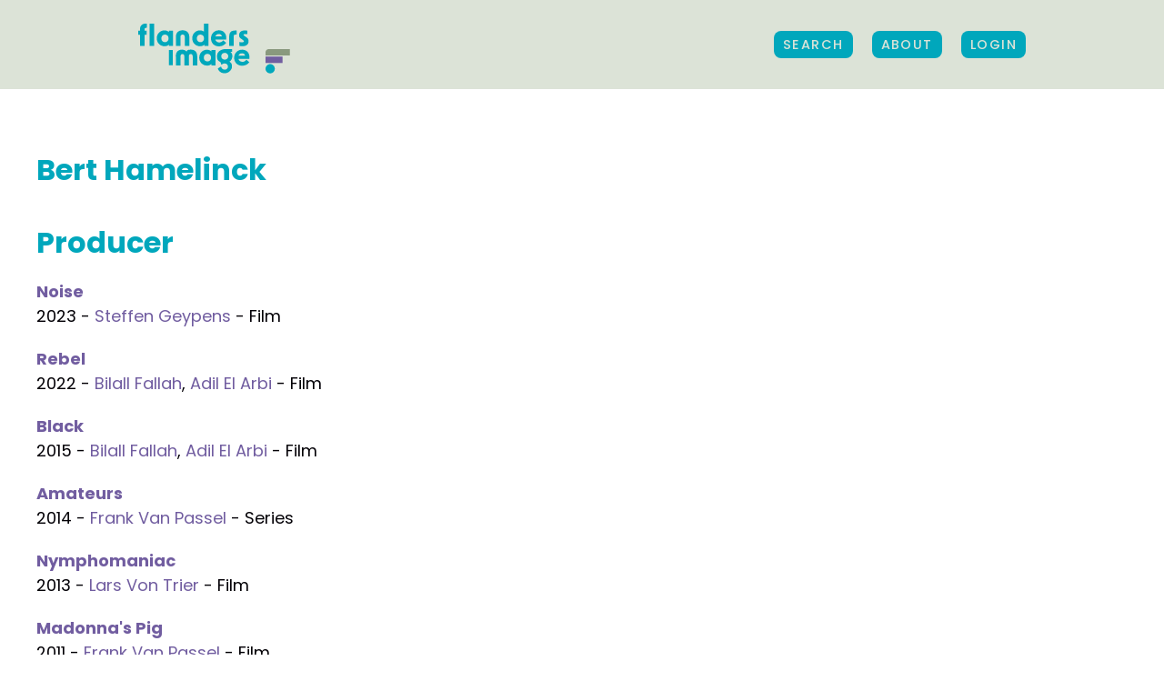

--- FILE ---
content_type: text/html; charset=UTF-8
request_url: https://www.flandersimage.com/persons/bert-hamelinck
body_size: 6730
content:



<!DOCTYPE html>
<html lang="en-US">
<head>
    <meta charset="UTF-8">
    <meta name="viewport" content="width=device-width, initial-scale=1, minimum-scale=1, maximum-scale=1">

        <link
            href="https://fonts.googleapis.com/css?family=Poppins:300,400,500,600,700&display=swap"
            rel="stylesheet"
    />

        <title>Bert Hamelinck - Flanders Image</title>

        <script>
        const vueInitParams = {
            authenticated: false,
        };
    </script>
    <script>
    const IS_AUTHENTICATED = false
    const IS_MOBILE = false;
    const IS_TABLET = false;
    const IS_DESKTOP = !IS_MOBILE && !IS_TABLET;

</script>

    <style>
        .hidelabel label {
            display: none !important;
        }
    </style>

        <script>(function(w,d,s,l,i){w[l]=w[l]||[];w[l].push({'gtm.start':
                new Date().getTime(),event:'gtm.js'});var f=d.getElementsByTagName(s)[0],
            j=d.createElement(s),dl=l!='dataLayer'?'&l='+l:'';j.async=true;j.src=
            'https://www.googletagmanager.com/gtm.js?id='+i+dl;f.parentNode.insertBefore(j,f);
        })(window,document,'script','dataLayer','GTM-P9PX6KH');</script>

                <meta name="description" content="Flanders Image is the agency promoting audiovisual creations from Flanders and Brussels (Belgium) around the globe. It is the primary source for all information on audiovisual productions in Flanders and Brussels, Belgium">
        
                <meta property="og:title" content="Flanders Image">
        <meta property="og:site_name" content="Flanders Image">
        <meta property="og:url" content="https://www.flandersimage.com">
        <meta property="og:image" content="https://www.flandersimage.com/img/share_flandersimage.png">
        <meta property="og:description" content="Flanders Image is the agency promoting audiovisual creations from Flanders and Brussels (Belgium) around the globe. Its mission is to increase awareness of these creations abroad and to support the positioning and release of films from Flanders on the international marketplace. It is part of the Flanders Audiovisual Fund (www.vaf.be). Flanders Image therefore is your prime source for all information on audiovisual productions in Flanders and Brussels, Belgium">
    
    <meta property="fb:app_id" content="1397965267076814">
    <meta name="google-site-verification" content="Jg7Ry6AOA-LM0IkOfKsxRGs_WhCbFhqccDE4KokLt00" />

        
        
    <link href="/build/flandersimage.css" rel="stylesheet">
<script src="/build/flandersimage.build.js"></script>
<script src="https://cdnjs.cloudflare.com/ajax/libs/htmx/1.1.0/htmx.min.js"></script>

</head>
<body id="body" class="pages ">
<noscript><iframe src="https://www.googletagmanager.com/ns.html?id=GTM-P9PX6KH" height="0" width="0" style="display:none;visibility:hidden"></iframe></noscript>

<div id="app">
    <div id="site" class="site-wrapper">
                                    
<div id="mainNav" >
            <div class="uk-container uk-container-expand">
            <nav class="uk-navbar-container xuk-navbar-transparent xuk-light" uk-navbar>

                <div class="uk-navbar-left">
                    <a href="https://www.flandersimage.com/" class="uk-navbar-item uk-logo">
                        <img src="/img/logo_Flandersimage_2025.svg" width="168" height="56" alt="Flanders Image - The audiovisual export agency">
                                            </a>
                </div>

                <div class="uk-navbar-right">
                                        <div class="uk-navbar-item -uk-visible@l">
                        <div>
                            <a class="opensearch uk-button uk-button-primary" href="https://www.flandersimage.com/search">
                                 Search
                            </a>
                        </div>
                    </div>
                    <div class="uk-navbar-item uk-visible@l">
                        <div><a class="uk-button uk-button-primary" href="https://www.flandersimage.com/about">
                                 About</a></div>
                    </div>

                    
                                            <div class="uk-navbar-item uk-visible@l">
                            <div>
                                <a class="uk-button uk-button-primary" href="/login?return=https%3A%2F%2Fwww.flandersimage.com%2Fpersons%2Fbert-hamelinck">
                                    Login
                                </a>
                            </div>
                        </div>
                    
                    <div class="uk-navbar-item uk-hidden@l">
                        <a href="#my-offcanvas" uk-toggle>
                            <i class="fas fa-bars"></i>
                        </a>
                    </div>

                </div>
            </nav>
        </div>
    </div>
            
                <section class="uk-section section-pages first uk-position-relative">
        <div class="uk-container">
            <div uk-grid>
                <div class="uk-width-2-3@m">
                    <article id="contact">
                        <h1>Bert Hamelinck</h1>

                                                                                                                                                                                                                                                                                                                                                                                                                                                                                                                                <h2>Producer</h2>
                                                                                                                                        <p>
                                        <strong>
                                            <a href="https://www.flandersimage.com/titles/noise">Noise</a>
                                        </strong><br>
                                        2023 -
                                                                                <a
                                                href="https://www.flandersimage.com/persons/steffen-geypens-2"
                                                title="Steffen Geypens"
                                        >
                                            Steffen Geypens</a>                                                                                                                            - Film
                                                                            </p>
                                                                                                        <p>
                                        <strong>
                                            <a href="https://www.flandersimage.com/titles/rebel">Rebel</a>
                                        </strong><br>
                                        2022 -
                                                                                <a
                                                href="https://www.flandersimage.com/persons/bilall-fallah-2"
                                                title="Bilall Fallah"
                                        >
                                            Bilall Fallah</a>,                                                                                 <a
                                                href="https://www.flandersimage.com/persons/adil-el-arbi"
                                                title="Adil El Arbi"
                                        >
                                            Adil El Arbi</a>                                                                                                                            - Film
                                                                            </p>
                                                                                                        <p>
                                        <strong>
                                            <a href="https://www.flandersimage.com/titles/black">Black</a>
                                        </strong><br>
                                        2015 -
                                                                                <a
                                                href="https://www.flandersimage.com/persons/bilall-fallah-2"
                                                title="Bilall Fallah"
                                        >
                                            Bilall Fallah</a>,                                                                                 <a
                                                href="https://www.flandersimage.com/persons/adil-el-arbi"
                                                title="Adil El Arbi"
                                        >
                                            Adil El Arbi</a>                                                                                                                            - Film
                                                                            </p>
                                                                                                        <p>
                                        <strong>
                                            <a href="https://www.flandersimage.com/titles/amateurs">Amateurs</a>
                                        </strong><br>
                                        2014 -
                                                                                <a
                                                href="https://www.flandersimage.com/persons/frank-van-passel"
                                                title="Frank Van Passel"
                                        >
                                            Frank Van Passel</a>                                                                                                                            - Series
                                                                            </p>
                                                                                                        <p>
                                        <strong>
                                            <a href="https://www.flandersimage.com/titles/nymphomaniac">Nymphomaniac</a>
                                        </strong><br>
                                        2013 -
                                                                                <a
                                                href="https://www.flandersimage.com/persons/lars-von-trier"
                                                title="Lars Von Trier"
                                        >
                                            Lars Von Trier</a>                                                                                                                            - Film
                                                                            </p>
                                                                                                        <p>
                                        <strong>
                                            <a href="https://www.flandersimage.com/titles/madonnas-pig">Madonna&#039;s Pig</a>
                                        </strong><br>
                                        2011 -
                                                                                <a
                                                href="https://www.flandersimage.com/persons/frank-van-passel"
                                                title="Frank Van Passel"
                                        >
                                            Frank Van Passel</a>                                                                                                                            - Film
                                                                            </p>
                                                                                                        <p>
                                        <strong>
                                            <a href="https://www.flandersimage.com/titles/bo">Bo</a>
                                        </strong><br>
                                        2010 -
                                                                                <a
                                                href="https://www.flandersimage.com/persons/hans-herbots-3"
                                                title="Hans Herbots"
                                        >
                                            Hans Herbots</a>                                                                                                                            - Film
                                                                            </p>
                                                                                                        <p>
                                        <strong>
                                            <a href="https://www.flandersimage.com/titles/copacabana">Copacabana</a>
                                        </strong><br>
                                        2010 -
                                                                                <a
                                                href="https://www.flandersimage.com/persons/marc-fitoussi"
                                                title="Marc Fitoussi"
                                        >
                                            Marc Fitoussi</a>                                                                                                                            - Film
                                                                            </p>
                                                                                                        <p>
                                        <strong>
                                            <a href="https://www.flandersimage.com/titles/madly-in-love">Madly in Love</a>
                                        </strong><br>
                                        2010 -
                                                                                <a
                                                href="https://www.flandersimage.com/persons/hilde-van-mieghem-2"
                                                title="Hilde Van Mieghem"
                                        >
                                            Hilde Van Mieghem</a>                                                                                                                            - Film
                                                                            </p>
                                                                                                        <p>
                                        <strong>
                                            <a href="https://www.flandersimage.com/titles/dirty-mind">Dirty Mind</a>
                                        </strong><br>
                                        2009 -
                                                                                <a
                                                href="https://www.flandersimage.com/persons/pieter-van-hees-2"
                                                title="Pieter Van Hees"
                                        >
                                            Pieter Van Hees</a>                                                                                                                            - Film
                                                                            </p>
                                                                                                        <p>
                                        <strong>
                                            <a href="https://www.flandersimage.com/titles/mr-nobody">Mr Nobody</a>
                                        </strong><br>
                                        2009 -
                                                                                <a
                                                href="https://www.flandersimage.com/persons/jaco-van-dormael"
                                                title="Jaco Van Dormael"
                                        >
                                            Jaco Van Dormael</a>                                                                                                                            - Film
                                                                            </p>
                                                                                                        <p>
                                        <strong>
                                            <a href="https://www.flandersimage.com/titles/my-queen-karo">My Queen Karo</a>
                                        </strong><br>
                                        2009 -
                                                                                <a
                                                href="https://www.flandersimage.com/persons/dorothee-van-den-berghe"
                                                title="Dorothée van den Berghe"
                                        >
                                            Dorothée van den Berghe</a>                                                                                                                            - Film
                                                                            </p>
                                                                                                        <p>
                                        <strong>
                                            <a href="https://www.flandersimage.com/titles/left-bank">Left Bank</a>
                                        </strong><br>
                                        2008 -
                                                                                <a
                                                href="https://www.flandersimage.com/persons/pieter-van-hees-2"
                                                title="Pieter Van Hees"
                                        >
                                            Pieter Van Hees</a>                                                                                                                            - Film
                                                                            </p>
                                                                                                        <p>
                                        <strong>
                                            <a href="https://www.flandersimage.com/titles/the-emperor-of-taste">The Emperor of Taste</a>
                                        </strong><br>
                                        2008 -
                                                                                <a
                                                href="https://www.flandersimage.com/persons/frank-van-passel"
                                                title="Frank Van Passel"
                                        >
                                            Frank Van Passel</a>,                                                                                 <a
                                                href="https://www.flandersimage.com/persons/jan-matthys"
                                                title="Jan Matthys"
                                        >
                                            Jan Matthys</a>                                                                                                                            - Series
                                                                            </p>
                                                                                                        <p>
                                        <strong>
                                            <a href="https://www.flandersimage.com/titles/desert-ski">Desert Ski</a>
                                        </strong><br>
                                        2007 -
                                                                                <a
                                                href="https://www.flandersimage.com/persons/tim-mielants-3"
                                                title="Tim Mielants"
                                        >
                                            Tim Mielants</a>                                                                                                                            - Film
                                                                            </p>
                                                                                                        <p>
                                        <strong>
                                            <a href="https://www.flandersimage.com/titles/the-last-summer">The Last Summer</a>
                                        </strong><br>
                                        2007 -
                                                                                <a
                                                href="https://www.flandersimage.com/persons/joost-wynant-2"
                                                title="Joost Wynant"
                                        >
                                            Joost Wynant</a>                                                                                                                            - Film
                                                                            </p>
                                                                                                        <p>
                                        <strong>
                                            <a href="https://www.flandersimage.com/titles/king-of-the-world">King Of The World</a>
                                        </strong><br>
                                        2006 -
                                                                                <a
                                                href="https://www.flandersimage.com/persons/guido-henderickx"
                                                title="Guido Henderickx"
                                        >
                                            Guido Henderickx</a>                                                                                                                            - Series
                                                                            </p>
                                                                                                        <p>
                                        <strong>
                                            <a href="https://www.flandersimage.com/titles/love-belongs-to-everyone">Love Belongs To Everyone</a>
                                        </strong><br>
                                        2006 -
                                                                                <a
                                                href="https://www.flandersimage.com/persons/hilde-van-mieghem-2"
                                                title="Hilde Van Mieghem"
                                        >
                                            Hilde Van Mieghem</a>                                                                                                                            - Film
                                                                            </p>
                                                                                                        <p>
                                        <strong>
                                            <a href="https://www.flandersimage.com/titles/compassion">Compassion</a>
                                        </strong><br>
                                        2005 -
                                                                                <a
                                                href="https://www.flandersimage.com/persons/tom-geens-2"
                                                title="Tom Geens"
                                        >
                                            Tom Geens</a>                                                                                                                            - Film
                                                                            </p>
                                                                                                        <p>
                                        <strong>
                                            <a href="https://www.flandersimage.com/titles/last-summer">Last Summer</a>
                                        </strong><br>
                                        2005 -
                                                                                <a
                                                href="https://www.flandersimage.com/persons/joost-wynant-2"
                                                title="Joost Wynant"
                                        >
                                            Joost Wynant</a>                                                                                                                            - Film
                                                                            </p>
                                                                                                                                                                                        </article>
                </div>
            </div>
        </div>
    </section>

                                            <section id="cta" class="uk-section section-single-movie uk-position-relative" uk-scrollspy="cls: uk-animation-fade uk-animation-slide-bottom-small">
    <div class="uk-container uk-text-center">
        <h2>Can we help you?</h2>
        <a href="https://www.flandersimage.com/contact" class="text-link xuk-button-text">
            Contact Flanders Image
        </a>
        <i class="fa-fw far fa-angle-right"></i>
    </div>
</section>                                    <footer>
    <div class="uk-container uk-container-expand uk-margin-medium">
        <div class="footer-content">
            <div class="legal uk-width-auto@m">
                <div>
                    <p>2026 © Flanders Image. All rights reserved</p>
                    <p>
                        <a class="uk-button uk-button-text" href="https://www.flandersimage.com/disclaimer" title="Disclaimer">Disclaimer</a>
                        <span>|</span>
                        <a class="uk-button uk-button-text" href="https://www.flandersimage.com/privacy" title="Privacy">Privacy</a>
                        <span>|</span>
                        <a class="uk-button uk-button-text" href="https://www.flandersimage.com/cookies" title="Privacy">Cookie Policy</a>
                        <span>|</span>
                        <a class="uk-button uk-button-text" href="https://www.flandersimage.com/editmytitle" title="Edit my title">Edit my title</a>
                                                    <span>|</span>
                            <a class="uk-button uk-button-text" href="https://auth.flandersimage.com/create-account?rt=eyJ0eXAiOiJKV1QiLCJhbGciOiJIUzI1NiJ9.[base64].pp-OlcLhUyZDv_JW7b4BqxEjriwdvAUJEzk2qVdLHVE" title="Register">Register</a>
                                            </p>
                </div>
            </div>
            <div class="nwl uk-width-expand@m">
                <div>
                    <a class="uk-button uk-button-text" href="https://www.flandersimage.com/newsletter">Stay in touch</a>
                </div>
            </div>
            <div class="soc uk-width-auto@m">
                <div>
                    <p>
                        Follow Us on
                        <a href="https://www.facebook.com/flandersimage" title="Facebook" target="_blank"><i class="fab fa-fw fa-facebook-f"></i></a>
                        <a href="https://www.linkedin.com/company/flanders-image/" title="Twitter" target="_blank"><i class="fab fa-fw fa-linkedin"></i></a>
                        <a href="https://www.youtube.com/user/FlandersImage/" title="Youtube" target="_blank"><i class="fab fa-fw fa-youtube"></i></a>
                        <a href="https://www.instagram.com/flandersimage/" title="Instagram" target="_blank"><i class="fab fa-fw fa-instagram"></i></a>
                    </p>
                </div>
            </div>
                    </div>
    </div>
    <div class="footer-content">
        <div class="logos uk-width-1-1@m">
            <div class="uk-container uk-container-expand">

                <div class="inner uk-grid-collapse" uk-grid uk-height-match="target: > div > p">
                    <div class="uk-width-auto@m uk-text-center">
                        <p class="uk-text-center">Flanders Image is a division of</p>
                        <a href="https://www.vaf.be/flanders-audiovisual-fund" title="VAF" target="_blank"><img class="" height="95" alt="VAF" src="/img/svg/partners/logo_VAF.svg" uk-img></a>
                    </div>
                                        <div class="uk-width-auto@m uk-text-center">
                        <p class="uk-text-center">in association with</p>
                        <a href="https://screenflanders.be/en/" title="Screen Flanders" target="_blank"><img class="" width="125" height="60" alt="Screen Flanders"  src="/img/svg/partners/logo_screen_flanders.svg" ></a>
                    </div>
                    <div class="uk-width-auto@m uk-text-center" style="width: fit-content !important;">
                        <p class="uk-text-center">supported by</p>
                        <a href="https://www.vlaanderen.be/en" title="Flanders State of the Art" target="_blank">
                            <img class="" width="84" height="40" alt="Flanders State of the Art" src="/img/svg/partners/logo_flanders_sota.svg" >
                        </a>
                        <a href="https://screen.brussels/en" title="Screen Brussels" target="_blank">
                            <img class="" width="151" height="40" alt="Screen Brussels"  src="/img/svg/partners/logo_brussels_2025.svg" >
                        </a>
                    </div>
                    <div class="uk-width-auto@m uk-text-center">
                        <p class="uk-text-center">Member of</p>
                        <a href="https://www.efp-online.com/" title="European Film Promotion" target="_blank"><img class="" width="170" height="70" alt="European Film Promotion" src="/img/svg/partners/logo-efp.svg" ></a>

                    </div>
                </div>
            </div>
        </div>
    </div>
</footer>                        <div id="my-offcanvas" uk-offcanvas="flip: true; overlay: true;">
  <div class="uk-offcanvas-bar">
    <button class="uk-offcanvas-close" type="button" uk-close></button>
    <nav>
      <ul class="uk-nav uk-nav-default ">
        <li>
          <div class="uk-margin">
          <a class="uk-button uk-button-primary" href="https://www.flandersimage.com/about">About</a>
          </div>
        </li>
              <li >
          <div class="uk-margin"><a class="uk-button uk-button-primary" href="/login?return=https%3A%2F%2Fwww.flandersimage.com%2Fpersons%2Fbert-hamelinck">Login</a></div>
        </li>
            </ul>
    </nav>
  </div>
</div>
            </div>

                
<div
        id="advanced-bg"
        class="overlay"
        v-bind:class="{ open: showSearch}"
></div>

<div
        id="advanced-search"
        class="section-search uk-light"
        v-bind:class="{ open: showSearch, slideleft: showResults  }"
>
    <div class="uk-section uk-section-large">
        <div class="uk-container uk-container-expand">
            <div class="leftoffset rightoffset">

                
                <div id="search-panel" class="form-panel uk-width-1-2@l">
                    <div class="inner">
                        <a
                                id="cross-close"
                                v-on:click.prevent="closeSearch()"
                                class="close"
                                href="#"
                        >
                            <i class="fas fa-times fa-2x"></i>
                        </a>

                        <h2 class="uk-heading-small">Find creations</h2>

                        <p>
                            <a
                                    v-if="showAdvancedSearch == false"
                                    v-on:click.prevent="openSearch(true)"
                                    class="text-link" href="#"
                            >
                                Switch to advanced search
                            </a>

                            <a
                                    v-if="showAdvancedSearch == true"
                                    v-on:click.prevent="openSearch(false)"
                                    class="text-link" href="#"
                            >
                                Switch to simple search
                            </a>
                        </p>

                        <form v-on:submit.prevent="doSearch(true)">

                            <div
                                    uk-grid
                                    v-if="showAdvancedSearch == true"
                                    class="uk-grid-small"
                            >

                                                                <div class="uk-width-1-1 uk-margin-small">
                                    <input
                                            class="uk-input"
                                            type="text"
                                            placeholder="Title (English or original)"
                                            v-model="formValues.text"
                                    >
                                </div>
                                
                                                                <div class="uk-width-1-2@s uk-margin-small">
                                    <div class="uk-animation-toggle uk-margin" tabindex="0">
                                        <button class="uk-button custom-drop" type="button">
                                            <span v-if="formValues.year === '' && formValues.yearto === ''">
                                                Year of production
                                            </span>
                                            <template v-if="formValues.year !== '' || formValues.yearto !== ''">
                                                <span v-html="(formValues.year ? formValues.year : '...') + ' - ' + (formValues.yearto ? formValues.yearto : '...')"></span>
                                            </template>
                                            <span><i class="fas fa-fw fa-caret-down"></i></span>
                                        </button>
                                        <div
                                                class="custom-drop"
                                                uk-drop="mode: click; pos: bottom-justify; animation:uk-animation-fade; duration: 500"
                                        >
                                            <div class="inner-drop">
                                                <input
                                                        class="uk-input"
                                                        type="number" maxlength="4" min="1900" max="2026"
                                                        placeholder="From"
                                                        v-model="formValues.year"
                                                >
                                                <input
                                                        class="uk-input uk-margin-small-top"
                                                        type="number" maxlength="4" min="1900" max="2026"
                                                        placeholder="Until"
                                                        v-model="formValues.yearto"
                                                >
                                            </div>
                                        </div>
                                    </div>
                                </div>
                                
                                                                <div class="uk-width-1-2@s uk-margin-small">
                                    <div class="uk-animation-toggle uk-margin" tabindex="0">
                                        <button class="uk-button custom-drop" type="button">
                                            <span v-if="formValues.runningTimeFrom === '' && formValues.runningTimeTo === ''">
                                                Running time
                                            </span>
                                            <template v-if="formValues.runningTimeFrom !== '' || formValues.runningTimeTo !== ''">
                                                <span v-html="(formValues.runningTimeFrom ? formValues.runningTimeFrom + '\'' : '...') + ' - ' + (formValues.runningTimeTo ? formValues.runningTimeTo + '\'' : '...')"></span>
                                            </template>
                                            <span><i class="fas fa-fw fa-caret-down"></i></span>
                                        </button>
                                        <div
                                                class="custom-drop"
                                                uk-drop="mode: click; pos: bottom-justify; animation:uk-animation-fade; duration: 500"
                                        >
                                            <div class="inner-drop">
                                                <p class="uk-text-small">Specified in minutes</p>
                                                <input
                                                        class="uk-input"
                                                        type="number" min="0"
                                                        placeholder="Minimum"
                                                        v-model="formValues.runningTimeFrom"
                                                >
                                                <input
                                                        class="uk-input uk-margin-small-top"
                                                        type="number" min="0"
                                                        placeholder="Maximum"
                                                        v-model="formValues.runningTimeTo"
                                                >
                                            </div>
                                        </div>
                                    </div>
                                </div>
                                
                                                                <div class="uk-width-1-2@s uk-margin-small">
                                    <div class="uk-animation-toggle uk-margin" tabindex="0">
                                        <button class="uk-button custom-drop" type="button">
                                            <span v-if="formValues.hasSalesAgent == ''">
                                                Sales agent
                                            </span>
                                            <span v-if="formValues.hasSalesAgent == 'yes'">
                                                Sales agent (yes)
                                            </span>
                                            <span v-if="formValues.hasSalesAgent == 'no'">
                                                Sales agent (no)
                                            </span>
                                            <span><i class="fas fa-fw fa-caret-down"></i></span>
                                        </button>
                                        <div
                                                class="custom-drop"
                                                uk-drop="mode: click; pos: bottom-justify; animation:uk-animation-fade; duration: 500"
                                        >
                                            <div class="inner-drop">
                                                <label>
                                                <input
                                                        class="uk-radio"
                                                        type="radio"
                                                        name="hasSalesAgent" value="yes"
                                                        v-model="formValues.hasSalesAgent"
                                                >
                                                    Yes
                                                </label>
                                                <label>
                                                    <input
                                                            class="uk-radio"
                                                            type="radio"
                                                            name="hasSalesAgent" value="no"
                                                            v-model="formValues.hasSalesAgent"
                                                    >
                                                    No
                                                </label>
                                            </div>
                                        </div>
                                    </div>
                                </div>
                                
                                                                <div class="uk-width-1-2@s uk-margin-small">
                                        <div class="uk-animation-toggle uk-margin" tabindex="0">
        <button class="uk-button custom-drop" type="button">
                                            <span v-if="formValues.types.length == 0">
                                                Type
                                            </span>
            <span v-if="formValues.types.length == 1"
                  v-html="formValues.types[0].title">
                                            </span>
            <span v-if="formValues.types.length > 1">
                                                <span v-html="formValues.types[0].title"></span>
                                                (+<span v-html="formValues.types.length-1"></span>)
                                            </span>
            <span><i class="fas fa-fw fa-caret-down"></i></span>
        </button>
        <div
                class="custom-drop"
                uk-drop="mode: click; pos: bottom-justify; animation:uk-animation-fade; duration: 500"
        >
            <div class="inner-drop">
                <div>
                    <label v-for="option in serverData.types" class="custom-checkbox">
                        <input
                                class="uk-checkbox"
                                type="checkbox"
                                v-bind:value="option"
                                v-model="formValues.types"
                        >
                        <span v-html="option.title"></span>
                    </label>
                </div>
            </div>
        </div>
    </div>

                                </div>
                                
                                                                
                                                                
                                                                <div class="uk-width-1-2@s uk-margin-small">
                                        <div class="uk-animation-toggle uk-margin" tabindex="0">
        <button class="uk-button custom-drop" type="button">
                                            <span v-if="formValues.channels.length == 0">
                                                Category
                                            </span>
            <span v-if="formValues.channels.length == 1"
                  v-html="formValues.channels[0].title">
                                            </span>
            <span v-if="formValues.channels.length > 1">
                                                <span v-html="formValues.channels[0].title"></span>
                                                (+<span v-html="formValues.channels.length-1"></span>)
                                            </span>
            <span><i class="fas fa-fw fa-caret-down"></i></span>
        </button>
        <div
                class="custom-drop"
                uk-drop="mode: click; pos: bottom-justify; animation:uk-animation-fade; duration: 500"
        >
            <div class="inner-drop">
                <div>
                    <label v-for="option in serverData.channels" class="custom-checkbox">
                        <input
                                class="uk-checkbox"
                                type="checkbox"
                                v-bind:value="option"
                                v-model="formValues.channels"
                        >
                        <span v-html="option.title"></span>
                    </label>
                </div>
            </div>
        </div>
    </div>

                                </div>
                                
                                                                <div class="uk-width-1-2@s uk-margin-small">
                                        <div class="uk-animation-toggle uk-margin" tabindex="0">
        <button class="uk-button custom-drop" type="button">
                                            <span v-if="formValues.productionStatuses.length == 0">
                                                Production status
                                            </span>
            <span v-if="formValues.productionStatuses.length == 1"
                  v-html="formValues.productionStatuses[0].title">
                                            </span>
            <span v-if="formValues.productionStatuses.length > 1">
                                                <span v-html="formValues.productionStatuses[0].title"></span>
                                                (+<span v-html="formValues.productionStatuses.length-1"></span>)
                                            </span>
            <span><i class="fas fa-fw fa-caret-down"></i></span>
        </button>
        <div
                class="custom-drop"
                uk-drop="mode: click; pos: bottom-justify; animation:uk-animation-fade; duration: 500"
        >
            <div class="inner-drop">
                <div>
                    <label v-for="option in serverData.productionStatuses" class="custom-checkbox">
                        <input
                                class="uk-checkbox"
                                type="checkbox"
                                v-bind:value="option"
                                v-model="formValues.productionStatuses"
                        >
                        <span v-html="option.title"></span>
                    </label>
                </div>
            </div>
        </div>
    </div>

                                </div>
                                
                                                                <div class="uk-width-1-2@s uk-margin-small">
                                        <div class="uk-animation-toggle uk-margin" tabindex="0">
        <button class="uk-button custom-drop" type="button">
                                            <span v-if="formValues.productionStyles.length == 0">
                                                Production share
                                            </span>
            <span v-if="formValues.productionStyles.length == 1"
                  v-html="formValues.productionStyles[0].title">
                                            </span>
            <span v-if="formValues.productionStyles.length > 1">
                                                <span v-html="formValues.productionStyles[0].title"></span>
                                                (+<span v-html="formValues.productionStyles.length-1"></span>)
                                            </span>
            <span><i class="fas fa-fw fa-caret-down"></i></span>
        </button>
        <div
                class="custom-drop"
                uk-drop="mode: click; pos: bottom-justify; animation:uk-animation-fade; duration: 500"
        >
            <div class="inner-drop">
                <div>
                    <label v-for="option in serverData.productionStyles" class="custom-checkbox">
                        <input
                                class="uk-checkbox"
                                type="checkbox"
                                v-bind:value="option"
                                v-model="formValues.productionStyles"
                        >
                        <span v-html="option.title"></span>
                    </label>
                </div>
            </div>
        </div>
    </div>

                                </div>
                                
                            </div>

                            <div
                                    uk-grid
                                    v-if="showAdvancedSearch == false"
                                    class="uk-grid-small"
                            >

                                                                <div class="uk-width-1-1 uk-margin-small">
                                    <input
                                            class="uk-input"
                                            type="text"
                                            placeholder="Title, Name, Production company"
                                            v-model="formValues.text"
                                    >
                                </div>
                                
                            </div>


                                                                                    

                            
                            
                            <div class="uk-width-1-2@s uk-margin-small">
                                <button
                                        id="submit-search"
                                        type="submit"
                                        class="uk-button uk-button-default uk-width-1-1"
                                >
                                    <i v-if="!isSearching" class="fas fa-fw"></i>
                                    <i v-if="isSearching" class="fas fa-fw fa-spin fa-spinner"></i>
                                    Search
                                    <i class="fas fa-fw"></i>
                                </button>
                            </div>

                        </form>

                        <p v-if="showAdvancedSearch == false">
                            * Use the advanced search
                            to find audiovisual creations
                            made in Flanders and Brussels.
                        </p>

                    </div>
                </div>
                
                                                <div
                        id="results"
                        v-bind:class="{ block: true, show: showResults }"
                        class="result-panel uk-width-1-2@l"
                >
                    <div class="inner">
                        <h3 class="uk-text-uppercase">Your selection</h3>

                        <div class="uk-margin-large-bottom">

                            <span v-if="appliedFormValues.text != ''" class="uk-label uk-label-filter">
                                <a href="#" v-on:click.prevent="clearFormValue('text')">
                                    <span v-html="appliedFormValues.text"></span>
                                    <i class="fal fa-times"></i>
                                </a>
                            </span>

                            <span v-if="appliedFormValues.year != '' || appliedFormValues.yearto != ''" class="uk-label uk-label-filter">
                                <a href="#" v-on:click.prevent="clearFormValue('year')">

                                    <span v-html="(appliedFormValues.year ? appliedFormValues.year : '...') + ' - ' + (appliedFormValues.yearto ? appliedFormValues.yearto : '...')"></span>

                                    <i class="fal fa-times"></i>
                                </a>
                            </span>

                            <span v-if="appliedFormValues.runningTimeFrom != '' || appliedFormValues.runningTimeTo != ''" class="uk-label uk-label-filter">
                                <a href="#" v-on:click.prevent="clearFormValue('runningTime')">

                                    <span v-html="(appliedFormValues.runningTimeFrom ? appliedFormValues.runningTimeFrom + '\'' : '...') + ' - ' + (appliedFormValues.runningTimeTo ? appliedFormValues.runningTimeTo + '\'' : '...')"></span>

                                    <i class="fal fa-times"></i>
                                </a>
                            </span>

                            <span v-if="appliedFormValues.hasSalesAgent != ''" class="uk-label uk-label-filter">
                                <a href="#" v-on:click.prevent="clearFormValue('hasSalesAgent')">

                                    <span v-if="appliedFormValues.hasSalesAgent == 'yes'">
                                        Sales agent
                                    </span>
                                    <span v-if="appliedFormValues.hasSalesAgent == 'no'">
                                        No sales agent
                                    </span>

                                    <i class="fal fa-times"></i>
                                </a>
                            </span>

                                <span v-for="option in appliedFormValues.types" class="uk-label uk-label-filter">
        <a href="#" v-on:click.prevent="clearFormValueOption('types',option)">
             <span v-html="option.title"></span>
            <i class="fal fa-times"></i>
        </a>
    </span>

                                <span v-for="option in appliedFormValues.genres" class="uk-label uk-label-filter">
        <a href="#" v-on:click.prevent="clearFormValueOption('genres',option)">
             <span v-html="option.title"></span>
            <i class="fal fa-times"></i>
        </a>
    </span>

                                <span v-for="option in appliedFormValues.channels" class="uk-label uk-label-filter">
        <a href="#" v-on:click.prevent="clearFormValueOption('channels',option)">
             <span v-html="option.title"></span>
            <i class="fal fa-times"></i>
        </a>
    </span>

                                <span v-for="option in appliedFormValues.tags" class="uk-label uk-label-filter">
        <a href="#" v-on:click.prevent="clearFormValueOption('tags',option)">
             <span v-html="option.title"></span>
            <i class="fal fa-times"></i>
        </a>
    </span>

                                <span v-for="option in appliedFormValues.productionStatuses" class="uk-label uk-label-filter">
        <a href="#" v-on:click.prevent="clearFormValueOption('productionStatuses',option)">
             <span v-html="option.title"></span>
            <i class="fal fa-times"></i>
        </a>
    </span>

                                <span v-for="option in appliedFormValues.productionStyles" class="uk-label uk-label-filter">
        <a href="#" v-on:click.prevent="clearFormValueOption('productionStyles',option)">
             <span v-html="option.title"></span>
            <i class="fal fa-times"></i>
        </a>
    </span>


                        </div>

                        <div v-if="serverData.result">
                            <p class="uk-text-large">
                                <span v-html="serverData.result.hits.total.value"></span>
                                creations found:
                            </p>
                        </div>

                        <div v-for="(resultPage,page) in serverData.resultPages">
                            <ul class="uk-list movie-list">
                                <li v-for="hit in resultPage">
                                    <div class="movie-item">

                                        <a v-bind:href="hit.url" v-bind:title="hit.title">
                                            <img v-if="hit.image" v-bind:src="hit.image" v-bind:alt="hit.image_copyright_owner" />
                                            <div class="uk-position-bottom movie-meta">
                                                <div class="uk-grid-collapse" uk-grid>
                                                    <div class="uk-width-expand">
                                                        <h4 class="uk-text-truncate">
                                                            <span v-html="hit.title"></span>
                                                            <playlist-heart :title_id="hit.id"></playlist-heart>
                                                        </h4>
                                                        <p class="uk-text-truncate">
                                                        <span v-for="contact in hit.directors">
                                                            <strong><span v-html="contact.name"></span></strong> |
                                                        </span>
                                                            <span v-html="hit.year"></span> |
                                                            <span v-if="hit.type" v-html="hit.type.title"></span>
                                                        </p>
                                                    </div>
                                                    <div class="uk-width-auto uk-visible@l">
                                                    <span class="uk-button uk-button-primary">
                                                        More details
                                                        <i class="fa-fw far fa-long-arrow-right"></i>
                                                    </span>
                                                    </div>

                                                </div>
                                            </div>
                                        </a>
                                    </div>
                                </li>
                            </ul>
                        </div>

                        <div class="uk-margin-large-bottom">

                            <p v-if="page == numPages">
                                <strong>
                                    All search results loaded!
                                </strong>
                            </p>

                            <p v-if="page < numPages">
                                <button class="uk-button uk-button-primary" v-on:click="loadNextPage()">
                                    <i v-if="isSearching" class="fas fa-fw fa-spin fa-spinner"></i>
                                    See more results
                                </button>
                            </p>
                        </div>

                    </div>
                </div>
                            </div>
        </div>
    </div>
</div>    </div>


</body>
</html>
